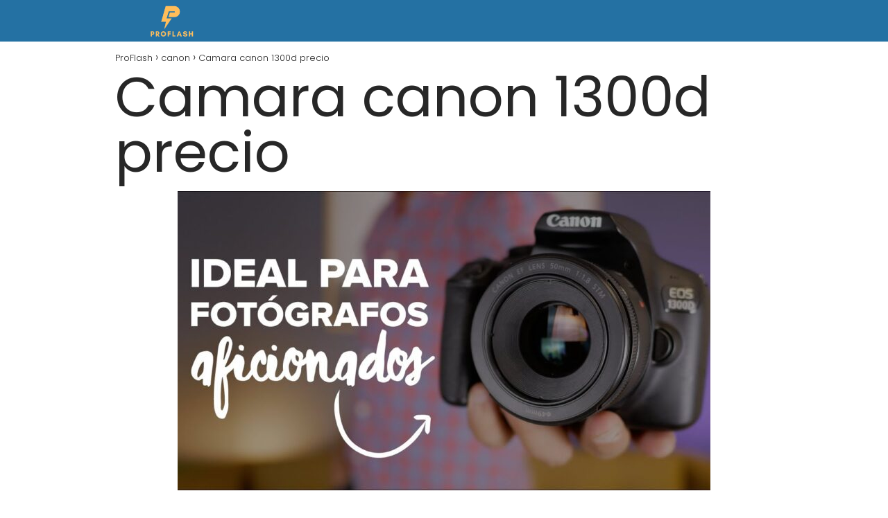

--- FILE ---
content_type: text/html; charset=UTF-8
request_url: https://proflash.es/canon/camara-canon-1300d-precio/
body_size: 16334
content:
<!DOCTYPE html><html lang="es" id="html" prefix="og: https://ogp.me/ns#" ><head><meta charset="UTF-8"><meta name="viewport" content="width=device-width, initial-scale=1.0, maximum-scale=2.0"><title>▷ Camara canon 1300d precio | Actualizado enero 2026</title><meta name="description" content="➤ Camara canon 1300d precio ☝ Canon 1300d precio segunda manoLa EOS 1300D incluye toda la diversión de la fotografía, por lo que la recomendamos a los usuarios que buscan su primera ... ➤" /><link rel="canonical" href="https://proflash.es/canon/camara-canon-1300d-precio/" /><meta property="og:locale" content="es_ES" /><meta property="og:type" content="article" /><meta property="og:title" content="▷ Camara canon 1300d precio | Actualizado enero 2026" /><meta property="og:description" content="➤ Camara canon 1300d precio ☝ Canon 1300d precio segunda manoLa EOS 1300D incluye toda la diversión de la fotografía, por lo que la recomendamos a los usuarios que buscan su primera ... ➤" /><meta property="og:url" content="https://proflash.es/canon/camara-canon-1300d-precio/" /><meta property="og:site_name" content="ProFlash" /><meta property="article:published_time" content="2023-01-21T19:19:37+00:00" /><meta property="og:image" content="https://proflash.es/wp-content/uploads/2023/01/27F9HxP2oSM.jpg" /><meta property="og:image:width" content="768" /><meta property="og:image:height" content="432" /><meta property="og:image:type" content="image/jpeg" /><meta name="author" content="Mauricio Jimenez" /><meta name="twitter:card" content="summary_large_image" /><meta name="twitter:label1" content="Escrito por" /><meta name="twitter:data1" content="Mauricio Jimenez" /><meta name="twitter:label2" content="Tiempo de lectura" /><meta name="twitter:data2" content="5 minutos" /> <script type="application/ld+json" class="yoast-schema-graph">{"@context":"https://schema.org","@graph":[{"@type":"Article","@id":"https://proflash.es/canon/camara-canon-1300d-precio/#article","isPartOf":{"@id":"https://proflash.es/canon/camara-canon-1300d-precio/"},"author":{"name":"Mauricio Jimenez","@id":"https://proflash.es/#/schema/person/9f924c5bab2d81eccc56feb57f845615"},"headline":"Camara canon 1300d precio","datePublished":"2023-01-21T19:19:37+00:00","mainEntityOfPage":{"@id":"https://proflash.es/canon/camara-canon-1300d-precio/"},"wordCount":920,"publisher":{"@id":"https://proflash.es/#organization"},"image":{"@id":"https://proflash.es/canon/camara-canon-1300d-precio/#primaryimage"},"thumbnailUrl":"https://proflash.es/wp-content/uploads/2023/01/27F9HxP2oSM.jpg","articleSection":["canon"],"inLanguage":"es"},{"@type":"WebPage","@id":"https://proflash.es/canon/camara-canon-1300d-precio/","url":"https://proflash.es/canon/camara-canon-1300d-precio/","name":"▷ Camara canon 1300d precio | Actualizado enero 2026","isPartOf":{"@id":"https://proflash.es/#website"},"primaryImageOfPage":{"@id":"https://proflash.es/canon/camara-canon-1300d-precio/#primaryimage"},"image":{"@id":"https://proflash.es/canon/camara-canon-1300d-precio/#primaryimage"},"thumbnailUrl":"https://proflash.es/wp-content/uploads/2023/01/27F9HxP2oSM.jpg","datePublished":"2023-01-21T19:19:37+00:00","description":"➤ Camara canon 1300d precio ☝ Canon 1300d precio segunda manoLa EOS 1300D incluye toda la diversión de la fotografía, por lo que la recomendamos a los usuarios que buscan su primera ... ➤","breadcrumb":{"@id":"https://proflash.es/canon/camara-canon-1300d-precio/#breadcrumb"},"inLanguage":"es","potentialAction":[{"@type":"ReadAction","target":["https://proflash.es/canon/camara-canon-1300d-precio/"]}]},{"@type":"ImageObject","inLanguage":"es","@id":"https://proflash.es/canon/camara-canon-1300d-precio/#primaryimage","url":"https://proflash.es/wp-content/uploads/2023/01/27F9HxP2oSM.jpg","contentUrl":"https://proflash.es/wp-content/uploads/2023/01/27F9HxP2oSM.jpg","width":768,"height":432},{"@type":"WebSite","@id":"https://proflash.es/#website","url":"https://proflash.es/","name":"ProFlash","description":"","publisher":{"@id":"https://proflash.es/#organization"},"potentialAction":[{"@type":"SearchAction","target":{"@type":"EntryPoint","urlTemplate":"https://proflash.es/?s={search_term_string}"},"query-input":{"@type":"PropertyValueSpecification","valueRequired":true,"valueName":"search_term_string"}}],"inLanguage":"es"},{"@type":"Organization","@id":"https://proflash.es/#organization","name":"ProFlash","url":"https://proflash.es/","logo":{"@type":"ImageObject","inLanguage":"es","@id":"https://proflash.es/#/schema/logo/image/","url":"https://proflash.es/wp-content/uploads/2022/10/cropped-imagen-removebg-preview32.png","contentUrl":"https://proflash.es/wp-content/uploads/2022/10/cropped-imagen-removebg-preview32.png","width":632,"height":188,"caption":"ProFlash"},"image":{"@id":"https://proflash.es/#/schema/logo/image/"}},{"@type":"Person","@id":"https://proflash.es/#/schema/person/9f924c5bab2d81eccc56feb57f845615","name":"Mauricio Jimenez","image":{"@type":"ImageObject","inLanguage":"es","@id":"https://proflash.es/#/schema/person/image/","url":"https://proflash.es/wp-content/uploads/2022/10/WEB-7-150x150.jpg","contentUrl":"https://proflash.es/wp-content/uploads/2022/10/WEB-7-150x150.jpg","caption":"Mauricio Jimenez"},"description":"Mi nombre es Mauricio Jimenez y estoy acá para ayudarles a saber todo lo referente y relacionado a PROFLASH.ES que es la web donde publico mis post.","sameAs":["https://proflash.es","admin"]}]}</script> <title>▷ Camara canon 1300d precio | Actualizado enero 2026</title><meta name="description" content="➤ Camara canon 1300d precio ☝ La EOS 1300D incluye toda la diversión de la fotografía, por lo que la recomendamos a los usuarios que buscan su primera cámara"/><meta name="robots" content="index, follow, max-snippet:-1, max-video-preview:-1, max-image-preview:large"/><link rel="canonical" href="https://proflash.es/canon/camara-canon-1300d-precio/" /><meta property="og:locale" content="es_ES" /><meta property="og:type" content="article" /><meta property="og:title" content="▷ Camara canon 1300d precio | Actualizado enero 2026" /><meta property="og:description" content="➤ Camara canon 1300d precio ☝ La EOS 1300D incluye toda la diversión de la fotografía, por lo que la recomendamos a los usuarios que buscan su primera cámara" /><meta property="og:url" content="https://proflash.es/canon/camara-canon-1300d-precio/" /><meta property="og:site_name" content="ProFlash" /><meta property="article:section" content="canon" /><meta property="og:image" content="https://proflash.es/wp-content/uploads/2023/01/27F9HxP2oSM.jpg" /><meta property="og:image:secure_url" content="https://proflash.es/wp-content/uploads/2023/01/27F9HxP2oSM.jpg" /><meta property="og:image:width" content="768" /><meta property="og:image:height" content="432" /><meta property="og:image:alt" content="Camara canon 1300d precio" /><meta property="og:image:type" content="image/jpeg" /><meta property="article:published_time" content="2023-01-21T19:19:37+00:00" /><meta name="twitter:card" content="summary_large_image" /><meta name="twitter:title" content="▷ Camara canon 1300d precio | Actualizado enero 2026" /><meta name="twitter:description" content="➤ Camara canon 1300d precio ☝ La EOS 1300D incluye toda la diversión de la fotografía, por lo que la recomendamos a los usuarios que buscan su primera cámara" /><meta name="twitter:image" content="https://proflash.es/wp-content/uploads/2023/01/27F9HxP2oSM.jpg" /><meta name="twitter:label1" content="Escrito por" /><meta name="twitter:data1" content="Mauricio Jimenez" /><meta name="twitter:label2" content="Tiempo de lectura" /><meta name="twitter:data2" content="4 minutos" /> <script type="application/ld+json" class="rank-math-schema">{"@context":"https://schema.org","@graph":[{"@type":["Person","Organization"],"@id":"https://proflash.es/#person","name":"admin","logo":{"@type":"ImageObject","@id":"https://proflash.es/#logo","url":"https://proflash.es/wp-content/uploads/2022/10/cropped-imagen-removebg-preview32-150x150.png","contentUrl":"https://proflash.es/wp-content/uploads/2022/10/cropped-imagen-removebg-preview32-150x150.png","caption":"admin","inLanguage":"es"},"image":{"@type":"ImageObject","@id":"https://proflash.es/#logo","url":"https://proflash.es/wp-content/uploads/2022/10/cropped-imagen-removebg-preview32-150x150.png","contentUrl":"https://proflash.es/wp-content/uploads/2022/10/cropped-imagen-removebg-preview32-150x150.png","caption":"admin","inLanguage":"es"}},{"@type":"WebSite","@id":"https://proflash.es/#website","url":"https://proflash.es","name":"admin","publisher":{"@id":"https://proflash.es/#person"},"inLanguage":"es"},{"@type":"ImageObject","@id":"https://proflash.es/wp-content/uploads/2023/01/27F9HxP2oSM.jpg","url":"https://proflash.es/wp-content/uploads/2023/01/27F9HxP2oSM.jpg","width":"768","height":"432","inLanguage":"es"},{"@type":"WebPage","@id":"https://proflash.es/canon/camara-canon-1300d-precio/#webpage","url":"https://proflash.es/canon/camara-canon-1300d-precio/","name":"\u25b7 Camara canon 1300d precio | Actualizado enero 2026","datePublished":"2023-01-21T19:19:37+00:00","dateModified":"2023-01-21T19:19:37+00:00","isPartOf":{"@id":"https://proflash.es/#website"},"primaryImageOfPage":{"@id":"https://proflash.es/wp-content/uploads/2023/01/27F9HxP2oSM.jpg"},"inLanguage":"es"},{"@type":"Person","@id":"https://proflash.es/canon/camara-canon-1300d-precio/#author","name":"Mauricio Jimenez","image":{"@type":"ImageObject","@id":"https://proflash.es/wp-content/uploads/2022/10/WEB-7-150x150.jpg","url":"https://proflash.es/wp-content/uploads/2022/10/WEB-7-150x150.jpg","caption":"Mauricio Jimenez","inLanguage":"es"},"sameAs":["https://proflash.es"]},{"@type":"BlogPosting","headline":"\u25b7 Camara canon 1300d precio | Actualizado enero 2026","datePublished":"2023-01-21T19:19:37+00:00","dateModified":"2023-01-21T19:19:37+00:00","author":{"@id":"https://proflash.es/canon/camara-canon-1300d-precio/#author","name":"Mauricio Jimenez"},"publisher":{"@id":"https://proflash.es/#person"},"description":"\u27a4 Camara canon 1300d precio \u261d La EOS 1300D incluye toda la diversi\u00f3n de la fotograf\u00eda, por lo que la recomendamos a los usuarios que buscan su primera c\u00e1mara","name":"\u25b7 Camara canon 1300d precio | Actualizado enero 2026","@id":"https://proflash.es/canon/camara-canon-1300d-precio/#richSnippet","isPartOf":{"@id":"https://proflash.es/canon/camara-canon-1300d-precio/#webpage"},"image":{"@id":"https://proflash.es/wp-content/uploads/2023/01/27F9HxP2oSM.jpg"},"inLanguage":"es","mainEntityOfPage":{"@id":"https://proflash.es/canon/camara-canon-1300d-precio/#webpage"}}]}</script>  <script type="text/javascript" id="wpp-js" src="https://proflash.es/wp-content/plugins/wordpress-popular-posts/assets/js/wpp.min.js?ver=7.3.6" data-sampling="0" data-sampling-rate="100" data-api-url="https://proflash.es/wp-json/wordpress-popular-posts" data-post-id="3706" data-token="f1d85e7252" data-lang="0" data-debug="0"></script> <link rel="alternate" title="oEmbed (JSON)" type="application/json+oembed" href="https://proflash.es/wp-json/oembed/1.0/embed?url=https%3A%2F%2Fproflash.es%2Fcanon%2Fcamara-canon-1300d-precio%2F" /><link rel="alternate" title="oEmbed (XML)" type="text/xml+oembed" href="https://proflash.es/wp-json/oembed/1.0/embed?url=https%3A%2F%2Fproflash.es%2Fcanon%2Fcamara-canon-1300d-precio%2F&#038;format=xml" /><style id='wp-img-auto-sizes-contain-inline-css' type='text/css'>img:is([sizes=auto i],[sizes^="auto," i]){contain-intrinsic-size:3000px 1500px}
/*# sourceURL=wp-img-auto-sizes-contain-inline-css */</style><link data-optimized="2" rel="stylesheet" href="https://proflash.es/wp-content/litespeed/css/976b20c706a7edfe57ba7566ad792a64.css?ver=cd55f" /><style id='classic-theme-styles-inline-css' type='text/css'>/*! This file is auto-generated */
.wp-block-button__link{color:#fff;background-color:#32373c;border-radius:9999px;box-shadow:none;text-decoration:none;padding:calc(.667em + 2px) calc(1.333em + 2px);font-size:1.125em}.wp-block-file__button{background:#32373c;color:#fff;text-decoration:none}
/*# sourceURL=/wp-includes/css/classic-themes.min.css */</style><style id='asap-style-inline-css' type='text/css'>body {font-family: 'Poppins', sans-serif !important;background: #FFFFFF;font-weight: 300 !important;}h1,h2,h3,h4,h5,h6 {font-family: 'Poppins', sans-serif !important;font-weight: 400;line-height: 1.3;}h1 {color:#181818}h2,h5,h6{color:#181818}h3{color:#181818}h4{color:#181818}.home-categories .article-loop:hover h3,.home-categories .article-loop:hover p {color:#181818 !important;}.grid-container .grid-item h2 {font-family: 'Poppins', sans-serif !important;font-weight: 700;font-size: 25px !important;line-height: 1.3;}.design-3 .grid-container .grid-item h2,.design-3 .grid-container .grid-item h2 {font-size: 25px !important;}.home-categories h2 {font-family: 'Poppins', sans-serif !important;font-weight: 700;font-size: calc(25px - 4px) !important;line-height: 1.3;}.home-categories .featured-post h3 {font-family: 'Poppins', sans-serif !important;font-weight: 700 !important;font-size: 25px !important;line-height: 1.3;}.home-categories .article-loop h3,.home-categories .regular-post h3 {font-family: 'Poppins', sans-serif !important;font-weight: 300 !important;}.home-categories .regular-post h3 {font-size: calc(18px - 1px) !important;}.home-categories .article-loop h3,.design-3 .home-categories .regular-post h3 {font-size: 18px !important;}.article-loop p,.article-loop h2,.article-loop h3,.article-loop h4,.article-loop span.entry-title, .related-posts p,.last-post-sidebar p,.woocommerce-loop-product__title {font-family: 'Poppins', sans-serif !important;font-size: 18px !important;font-weight: 300 !important;}.article-loop-featured p,.article-loop-featured h2,.article-loop-featured h3 {font-family: 'Poppins', sans-serif !important;font-size: 18px !important;font-weight: bold !important;}.article-loop .show-extract p,.article-loop .show-extract span {font-family: 'Poppins', sans-serif !important;font-weight: 300 !important;}.home-categories .content-area .show-extract p {font-size: calc(18px - 2px) !important;}a {color: #0183e4;}.the-content .post-index span,.des-category .post-index span {font-size:18px;}.the-content .post-index li,.the-content .post-index a,.des-category .post-index li,.des-category .post-index a,.comment-respond > p > span > a,.asap-pros-cons-title span,.asap-pros-cons ul li span,.woocommerce #reviews #comments ol.commentlist li .comment-text p,.woocommerce #review_form #respond p,.woocommerce .comment-reply-title,.woocommerce form .form-row label, .woocommerce-page form .form-row label {font-size: calc(18px - 2px);}.content-tags a,.tagcloud a {border:1px solid #0183e4;}.content-tags a:hover,.tagcloud a:hover {color: #0183e499;}p,.the-content ul li,.the-content ol li,.content-wc ul li.content-wc ol li {color: #181818;font-size: 18px;line-height: 1.6;}.comment-author cite,.primary-sidebar ul li a,.woocommerce ul.products li.product .price,span.asap-author,.content-cluster .show-extract span,.home-categories h2 a {color: #181818;}.comment-body p,#commentform input,#commentform textarea{font-size: calc(18px - 2px);}.social-title,.primary-sidebar ul li a {font-size: calc(18px - 3px);}.breadcrumb a,.breadcrumb span,.woocommerce .woocommerce-breadcrumb {font-size: calc(18px - 5px);}.content-footer p,.content-footer li,.content-footer .widget-bottom-area,.search-header input:not([type=submit]):not([type=radio]):not([type=checkbox]):not([type=file]) {font-size: calc(18px - 4px) !important;}.search-header input:not([type=submit]):not([type=radio]):not([type=checkbox]):not([type=file]) {border:1px solid #FFFFFF26 !important;}h1 {font-size: 38px;}.archive .content-loop h1 {font-size: calc(38px - 2px);}.asap-hero h1 {font-size: 32px;}h2 {font-size: 32px;}h3 {font-size: 28px;}h4 {font-size: 23px;}.site-header,#cookiesbox {background: #2471a3;}.site-header-wc a span.count-number {border:1px solid #FFFFFF;}.content-footer {background: #2471a3;}.comment-respond > p,.area-comentarios ol > p,.error404 .content-loop p + p,.search .content-loop .search-home + p {border-bottom:1px solid #2471a3}.home-categories h2:after {background: #2471a3}.pagination a,.nav-links a,.woocommerce #respond input#submit,.woocommerce a.button, .woocommerce button.button,.woocommerce input.button,.woocommerce #respond input#submit.alt,.woocommerce a.button.alt,.woocommerce button.button.alt,.woocommerce input.button.alt,.wpcf7-form input.wpcf7-submit {background: #2471a3;color: #FFFFFF !important;}.woocommerce div.product .woocommerce-tabs ul.tabs li.active {border-bottom: 2px solid #2471a3;}.pagination a:hover,.nav-links a:hover {background: #2471a3B3;}.article-loop a span.entry-title{color:#181818 !important;}.article-loop a:hover p,.article-loop a:hover h2,.article-loop a:hover h3,.article-loop a:hover span.entry-title,.home-categories-h2 h2 a:hover {color: #0183e4 !important;}.article-loop.custom-links a:hover span.entry-title,.asap-loop-horizontal .article-loop a:hover span.entry-title {color: #181818 !important;}#commentform input,#commentform textarea {border: 2px solid #2471a3;font-weight: 300 !important;}.content-loop,.content-loop-design {max-width: 980px;}.site-header-content,.site-header-content-top {max-width: 980px;}.content-footer {max-width: calc(980px - 32px); }.content-footer-social {background: #2471a31A;}.content-single {max-width: 980px;}.content-page {max-width: 980px;}.content-wc {max-width: 980px;}.reply a,.go-top {background: #2471a3;color: #FFFFFF;}.reply a {border: 2px solid #2471a3;}#commentform input[type=submit] {background: #2471a3;color: #FFFFFF;}.site-header a,header,header label,.site-name h1 {color: #FFFFFF;}.content-footer a,.content-footer p,.content-footer .widget-area,.content-footer .widget-content-footer-bottom {color: #FFFFFF;}header .line {background: #FFFFFF;}.site-logo img {max-width: 160px;width:100%;}.content-footer .logo-footer img {max-width: 160px;}.search-header {margin-left: 0px;}.primary-sidebar {width:300px;}p.sidebar-title {font-size:calc(18px + 1px);}.comment-respond > p,.area-comentarios ol > p,.asap-subtitle p {font-size:calc(18px + 2px);}.popular-post-sidebar ol a {color:#181818;font-size:calc(18px - 2px);}.popular-post-sidebar ol li:before,.primary-sidebar div ul li:before {border-color: #2471a3;}.search-form input[type=submit] {background:#2471a3;}.search-form {border:2px solid #2471a3;}.sidebar-title:after {background:#2471a3;}.single-nav .nav-prev a:before, .single-nav .nav-next a:before {border-color:#2471a3;}.single-nav a {color:#181818;font-size:calc(18px - 3px);}.the-content .post-index {border-top:2px solid #2471a3;}.the-content .post-index #show-table {color:#0183e4;font-size: calc(18px - 3px);font-weight: 300;}.the-content .post-index .btn-show {font-size: calc(18px - 3px) !important;}.search-header form {width:200px;}.site-header .site-header-wc svg {stroke:#FFFFFF;}.item-featured {color:#FFFFFF;background:#e88330;}.item-new {color:#FFFFFF;background:#e83030;}.asap-style1.asap-popular ol li:before {border:1px solid #181818;}.asap-style2.asap-popular ol li:before {border:2px solid #2471a3;}.category-filters a.checked .checkbox {background-color: #2471a3; border-color: #2471a3;background-image: url('data:image/svg+xml;charset=UTF-8,<svg viewBox="0 0 16 16" fill="%23FFFFFF" xmlns="http://www.w3.org/2000/svg"><path d="M5.5 11.793l-3.646-3.647.708-.707L5.5 10.379l6.646-6.647.708.707-7.354 7.354z"/></svg>');}.category-filters a:hover .checkbox {border-color: #2471a3;}.design-2 .content-area.latest-post-container,.design-3 .regular-posts {grid-template-columns: repeat(3, 1fr);}.checkbox .check-table svg {stroke:#2471a3;}.article-content {height:196px;}.content-thin .content-cluster .article-content {height:160px !important;}.last-post-sidebar .article-content {height: 140px;margin-bottom: 8px}.related-posts .article-content {height: 120px;}.asap-box-design .related-posts .article-content {min-height:120px !important;}.asap-box-design .content-thin .content-cluster .article-content {heigth:160px !important;min-height:160px !important;}@media (max-width:1050px) { .last-post-sidebar .article-content,.related-posts .article-content {height: 150px !important}}@media (max-width: 480px) {.article-content {height: 180px}}@media (min-width:480px){.asap-box-design .article-content:not(.asap-box-design .last-post-sidebar .article-content) {min-height:196px;}.asap-loop-horizontal .content-thin .asap-columns-1 .content-cluster .article-image,.asap-loop-horizontal .content-thin .asap-columns-1 .content-cluster .article-content {height:100% !important;}.asap-loop-horizontal .asap-columns-1 .article-image:not(.asap-loop-horizontal .last-post-sidebar .asap-columns-1 .article-image), .asap-loop-horizontal .asap-columns-1 .article-content:not(.asap-loop-horizontal .last-post-sidebar .asap-columns-1 .article-content) {height:100% !important;}.asap-loop-horizontal .asap-columns-2 .article-image,.asap-loop-horizontal .asap-columns-2 .article-content,.asap-loop-horizontal .content-thin .asap-columns-2 .content-cluster .article-image,.asap-loop-horizontal .content-thin .asap-columns-2 .content-cluster .article-content {min-height:140px !important;height:100% !important;}.asap-loop-horizontal .asap-columns-3 .article-image,.asap-loop-horizontal .asap-columns-3 .article-content,.asap-loop-horizontal .content-thin .asap-columns-3 .content-cluster .article-image,.asap-loop-horizontal .content-thin .asap-columns-3 .content-cluster .article-content {min-height:120px !important;height:100% !important;}.asap-loop-horizontal .asap-columns-4 .article-image,.asap-loop-horizontal .asap-columns-4 .article-content,.asap-loop-horizontal .content-thin .asap-columns-4 .content-cluster .article-image,.asap-loop-horizontal .content-thin .asap-columns-4.content-cluster .article-content {min-height:100px !important;height:100% !important;}.asap-loop-horizontal .asap-columns-5 .article-image,.asap-loop-horizontal .asap-columns-5 .article-content,.asap-loop-horizontal .content-thin .asap-columns-5 .content-cluster .article-image,.asap-loop-horizontal .content-thin .asap-columns-5 .content-cluster .article-content {min-height:90px !important;height:100% !important;}}.article-loop .article-image,.article-loop a p,.article-loop img,.article-image-featured,input,textarea,a { transition:all .2s; }.article-loop:hover .article-image,.article-loop:hover img{transform:scale(1.05) }@media(max-width: 480px) {h1, .archive .content-loop h1 {font-size: calc(38px - 8px);}.asap-hero h1 {font-size: calc(32px - 8px);}h2 {font-size: calc(32px - 4px);}h3 {font-size: calc(28px - 4px);}}@media(min-width:1050px) {.content-thin {width: calc(95% - 300px);}#menu>ul {font-size: calc(18px - 2px);} #menu ul .menu-item-has-children:after {border: solid #FFFFFF;border-width: 0 2px 2px 0;}}@media(max-width:1050px) {#menu ul li .sub-menu li a:hover { color:#0183e4 !important;}#menu ul>li ul>li>a{font-size: calc(18px - 2px);}} .asap-box-design .last-post-sidebar .article-content { min-height:140px;}.asap-box-design .last-post-sidebar .article-loop {margin-bottom:.85rem !important;} .asap-box-design .last-post-sidebar article:last-child { margin-bottom:2rem !important;}.asap-date-loop {font-size: calc(18px - 5px) !important;text-align:center;}.the-content h2:before,.the-content h2 span:before {margin-top: -70px;height: 70px; }.content-footer {padding:0;}.content-footer p {margin-bottom:0 !important;}.content-footer .widget-area,.content-footer .widget-bottom-area {margin-bottom: 0rem;padding:1rem;}.content-footer li:first-child:before {content: '';padding: 0;}.content-footer li:before {content: '|';padding: 0 7px 0 5px;color: #fff;opacity: .4;}.content-footer li {list-style-type: none;display: inline;font-size: 15px;}.content-footer .widget-title,.content-footer .widget-bottom-title {display: none;}.content-footer {background: #2471a3;}.content-footer-social {max-width: calc(980px - 32px);}.search-header input {background:#FFFFFF !important;}.search-header button.s-btn,.search-header input::placeholder {color: #484848 !important;opacity:1 !important;}.search-header button.s-btn:hover {opacity:.7 !important;}.search-header input:not([type=submit]):not([type=radio]):not([type=checkbox]):not([type=file]) {border-color: #FFFFFF !important;}@media(min-width:768px) {.design-1 .grid-container .grid-item.item-2 h2,.design-1 .grid-container .grid-item.item-4 h2 {font-size: calc(25px - 8px) !important;}}
/*# sourceURL=asap-style-inline-css */</style> <script type="text/javascript" src="https://proflash.es/wp-includes/js/jquery/jquery.min.js" id="jquery-core-js"></script>  <script src="https://www.googletagmanager.com/gtag/js?id=G-NM5JJPTQ4K" defer data-deferred="1"></script> <script src="[data-uri]" defer></script> <meta name="google-site-verification" content="4ulqUGQee6jaV9o2kRkrDoDBqdMWM-KM8-2L2R8kMso" /><style>#related_posts_thumbnails li {
                border-right: 1px solid #dddddd;
                background-color: #ffffff            }

            #related_posts_thumbnails li:hover {
                background-color: #eeeeee;
            }

            .relpost_content {
                font-size: 12px;
                color: #333333;
            }

            .relpost-block-single {
                background-color: #ffffff;
                border-right: 1px solid #dddddd;
                border-left: 1px solid #dddddd;
                margin-right: -1px;
            }

            .relpost-block-single:hover {
                background-color: #eeeeee;
            }</style><style id="wpp-loading-animation-styles">@-webkit-keyframes bgslide{from{background-position-x:0}to{background-position-x:-200%}}@keyframes bgslide{from{background-position-x:0}to{background-position-x:-200%}}.wpp-widget-block-placeholder,.wpp-shortcode-placeholder{margin:0 auto;width:60px;height:3px;background:#dd3737;background:linear-gradient(90deg,#dd3737 0%,#571313 10%,#dd3737 100%);background-size:200% auto;border-radius:3px;-webkit-animation:bgslide 1s infinite linear;animation:bgslide 1s infinite linear}</style><meta name="theme-color" content="#2471a3"><link rel="preload" as="image" href="https://proflash.es/wp-content/uploads/2023/01/27F9HxP2oSM.jpg" /><style>@font-face {
            font-family: "Poppins";
            font-style: normal;
            font-weight: 300;
            src: local(""),
            url("https://proflash.es/wp-content/themes/asaptheme/assets/fonts/poppins-300.woff2") format("woff2"),
            url("https://proflash.es/wp-content/themes/asaptheme/assets/fonts/poppins-300.woff") format("woff");
            font-display: swap;
        } @font-face {
            font-family: "Poppins";
            font-style: normal;
            font-weight: 700;
            src: local(""),
            url("https://proflash.es/wp-content/themes/asaptheme/assets/fonts/poppins-700.woff2") format("woff2"),
            url("https://proflash.es/wp-content/themes/asaptheme/assets/fonts/poppins-700.woff") format("woff");
            font-display: swap;
        } @font-face {
            font-family: "Poppins";
            font-style: normal;
            font-weight: 400;
            src: local(""),
            url("https://proflash.es/wp-content/themes/asaptheme/assets/fonts/poppins-400.woff2") format("woff2"),
            url("https://proflash.es/wp-content/themes/asaptheme/assets/fonts/poppins-400.woff") format("woff");
            font-display: swap;
        }</style> <script type="application/ld+json">{"@context":"http:\/\/schema.org","@type":"Organization","name":"ProFlash","alternateName":"ProFlash","url":"https:\/\/proflash.es","logo":"https:\/\/proflash.es\/wp-content\/uploads\/2022\/10\/cropped-imagen-removebg-preview32.png"}</script>  <script type="application/ld+json">{"@context":"https:\/\/schema.org","@type":"Article","mainEntityOfPage":{"@type":"WebPage","@id":"https:\/\/proflash.es\/canon\/camara-canon-1300d-precio\/"},"headline":"Camara canon 1300d precio","image":{"@type":"ImageObject","url":"https:\/\/proflash.es\/wp-content\/uploads\/2023\/01\/27F9HxP2oSM.jpg"},"author":{"@type":"Person","name":"Mauricio Jimenez","sameAs":"https:\/\/proflash.es\/author\/diveclub\/"},"publisher":{"@type":"Organization","name":"ProFlash","logo":{"@type":"ImageObject","url":"https:\/\/proflash.es\/wp-content\/uploads\/2022\/10\/cropped-imagen-removebg-preview32.png"}},"datePublished":"2023-01-21T19:19:37+00:00","dateModified":"2023-01-21T19:19:37+00:00"}</script> <meta name="generator" content="Elementor 3.34.4; features: additional_custom_breakpoints; settings: css_print_method-external, google_font-enabled, font_display-swap"><style>.e-con.e-parent:nth-of-type(n+4):not(.e-lazyloaded):not(.e-no-lazyload),
				.e-con.e-parent:nth-of-type(n+4):not(.e-lazyloaded):not(.e-no-lazyload) * {
					background-image: none !important;
				}
				@media screen and (max-height: 1024px) {
					.e-con.e-parent:nth-of-type(n+3):not(.e-lazyloaded):not(.e-no-lazyload),
					.e-con.e-parent:nth-of-type(n+3):not(.e-lazyloaded):not(.e-no-lazyload) * {
						background-image: none !important;
					}
				}
				@media screen and (max-height: 640px) {
					.e-con.e-parent:nth-of-type(n+2):not(.e-lazyloaded):not(.e-no-lazyload),
					.e-con.e-parent:nth-of-type(n+2):not(.e-lazyloaded):not(.e-no-lazyload) * {
						background-image: none !important;
					}
				}</style><link rel="icon" href="https://proflash.es/wp-content/uploads/2022/10/cropped-imagen-removebg-preview32-1-32x32.png" sizes="32x32" /><link rel="icon" href="https://proflash.es/wp-content/uploads/2022/10/cropped-imagen-removebg-preview32-1-192x192.png" sizes="192x192" /><link rel="apple-touch-icon" href="https://proflash.es/wp-content/uploads/2022/10/cropped-imagen-removebg-preview32-1-180x180.png" /><meta name="msapplication-TileImage" content="https://proflash.es/wp-content/uploads/2022/10/cropped-imagen-removebg-preview32-1-270x270.png" /></head><body data-rsssl=1 class="wp-singular single postid-3706 wp-theme-asaptheme jkit-color-scheme elementor-default elementor-kit-6061"><header class="site-header"><div class="site-header-content"><div class="site-logo"><a href="https://proflash.es/" class="custom-logo-link" rel="home"><img data-lazyloaded="1" data-placeholder-resp="632x188" src="[data-uri]" width="632" height="188" data-src="https://proflash.es/wp-content/uploads/2022/10/cropped-imagen-removebg-preview32.png" class="custom-logo" alt="ProFlash" decoding="async" /></a></div><div><nav id="menu" itemscope="itemscope" itemtype="http://schema.org/SiteNavigationElement" role="navigation"  ></nav></div></div></header><main class="content-single"><article class="article-full"><div role="navigation" aria-label="Breadcrumbs" class="breadcrumb-trail breadcrumbs" itemprop="breadcrumb"><ul class="breadcrumb" itemscope itemtype="http://schema.org/BreadcrumbList"><meta name="numberOfItems" content="3" /><meta name="itemListOrder" content="Ascending" /><li itemprop="itemListElement" itemscope itemtype="http://schema.org/ListItem" class="trail-item trail-begin"><a href="https://proflash.es/" rel="home" itemprop="item"><span itemprop="name">ProFlash</span></a><meta itemprop="position" content="1" /></li><li itemprop="itemListElement" itemscope itemtype="http://schema.org/ListItem" class="trail-item"><a href="https://proflash.es/canon/" itemprop="item"><span itemprop="name">canon</span></a><meta itemprop="position" content="2" /></li><li itemprop="itemListElement" itemscope itemtype="http://schema.org/ListItem" class="trail-item trail-end"><span itemprop="name">Camara canon 1300d precio</span><meta itemprop="position" content="3" /></li></ul></div><h1>Camara canon 1300d precio</h1><div class="post-thumbnail"><img data-lazyloaded="1" data-placeholder-resp="768x432" src="[data-uri]" width="768" height="432" data-src="https://proflash.es/wp-content/uploads/2023/01/27F9HxP2oSM.jpg" class="attachment-large size-large wp-post-image" alt="" decoding="async" /></div><div class="the-content"><div itemscope itemtype="https://schema.org/FAQPage"><h2>Canon 1300d precio segunda mano</h2><p>La EOS 1300D incluye toda la diversi&#xF3;n de la fotograf&#xED;a, por lo que la recomendamos a los usuarios que buscan su primera c&#xE1;mara r&#xE9;flex digital EOS. Utiliza un sensor de tama&#xF1;o APS-C de 18 megap&#xED;xeles y el procesador de imagen DIGIC 4+, que incluso los fot&#xF3;grafos profesionales reconocen como de alto rendimiento con funciones b&#xE1;sicas. Tambi&#xE9;n cuenta con abundantes funciones de disparo autom&#xE1;tico y es compatible con m&#xE1;s de 70 objetivos EF/EF-S, lo que te permite hacer fotos bonitas como un profesional, independientemente del tema y el g&#xE9;nero. La compatibilidad con Wi-Fi y NFC permite transferir archivos f&#xE1;cilmente a otros dispositivos. Tanto m&#xE1;s pr&#xE1;ctico para compartir esas maravillosas fotos en las redes sociales.</p><div id="ezoic-pub-ad-placeholder-701"  data-inserter-version="2"></div><p>Tengo esta c&#xE1;mara desde hace un a&#xF1;o. Apenas la uso. Es mediocre y poco impresionante en general. Lo peor de todo es que la aplicaci&#xF3;n Canon Connect no reconoce el formato de v&#xED;deo que utiliza la c&#xE1;mara, por lo que es imposible transferir v&#xED;deos a tel&#xE9;fonos u ordenadores port&#xE1;tiles por Bluetooth (ni siquiera se ofrece la transferencia WiFi). Tienes que usar un cable propietario, &#xA1;as&#xED; que aseg&#xFA;rate de no perderlo! La transferencia tambi&#xE9;n es lenta, incluso con cable. El soporte de Canon s&#xF3;lo pudo sugerir la compra de un lector de tarjetas SD NO fabricado por Canon para resolver el problema.  Me sorprende que Canon, una organizaci&#xF3;n con reputaci&#xF3;n internacional, trate as&#xED; a sus clientes.</p><div style="float: none;clear: both;width: 100%;position: relative;padding-bottom: 56.25%;padding-top: 25px;height: 0;"><iframe data-lazyloaded="1" src="about:blank" loading="lazy" style="position: absolute; top: 0; left: 0; width: 100%;height: 100%;" data-src="https://www.youtube.com/embed/27F9HxP2oSM" frameborder="0" allowfullscreen="allowfullscreen"></iframe></div><p></p><h3>Canon 1300d precio de la lente</h3><p>Con los objetivos adecuados, la Canon 1300D es adecuada para fotografiar paisajes, retratos, im&#xE1;genes macro y fotograf&#xED;a callejera. Se ahorra dinero en la compra de mejores (es decir, EF Mount) lentes que m&#xE1;s tarde se puede utilizar en los modelos de fotograma completo o prosumer.</p><div id="ezoic-pub-ad-placeholder-709"  data-inserter-version="2"></div><div style="clear:both; margin-top:0em; margin-bottom:1em;"><a href="https://proflash.es/canon/maleta-camara-canon/" target="_self" rel="dofollow" class="u30bd309a931a08937e4fa1cf34f3c256"><style>.u30bd309a931a08937e4fa1cf34f3c256 { padding:0px; margin: 0; padding-top:1em!important; padding-bottom:1em!important; width:100%; display: block; font-weight:bold; background-color:inherit; border:0!important; border-left:4px solid inherit!important; box-shadow: 0 1px 2px rgba(0, 0, 0, 0.17); -moz-box-shadow: 0 1px 2px rgba(0, 0, 0, 0.17); -o-box-shadow: 0 1px 2px rgba(0, 0, 0, 0.17); -webkit-box-shadow: 0 1px 2px rgba(0, 0, 0, 0.17); text-decoration:none; } .u30bd309a931a08937e4fa1cf34f3c256:active, .u30bd309a931a08937e4fa1cf34f3c256:hover { opacity: 1; transition: opacity 250ms; webkit-transition: opacity 250ms; text-decoration:none; } .u30bd309a931a08937e4fa1cf34f3c256 { transition: background-color 250ms; webkit-transition: background-color 250ms; opacity: 1; transition: opacity 250ms; webkit-transition: opacity 250ms; } .u30bd309a931a08937e4fa1cf34f3c256 .ctaText { font-weight:bold; color:inherit; text-decoration:none; font-size: 16px; } .u30bd309a931a08937e4fa1cf34f3c256 .postTitle { color:inherit; text-decoration: underline!important; font-size: 16px; } .u30bd309a931a08937e4fa1cf34f3c256:hover .postTitle { text-decoration: underline!important; }</style><div style="padding-left:1em; padding-right:1em;"><span class="ctaText"></span>&nbsp; <span class="postTitle">Maleta camara canon</span></div></a></div><p>La 1300D tambi&#xE9;n es adecuada para grabar v&#xED;deo. Aunque la calidad de v&#xED;deo es media con una resoluci&#xF3;n m&#xE1;xima de 1080p (y 30 fps), tiene algunas ventajas. En condiciones de poca luz, puedes conseguir grandes resultados ya que puedes ajustar manualmente la exposici&#xF3;n.</p><p>Tienes la opci&#xF3;n de comprar el cuerpo de la Canon EOS 1300D o en un kit con un objetivo kit 18-55 mm. La c&#xE1;mara tiene una montura EF-S, lo que la hace compatible con los objetivos Canon EF-S.&nbsp;&nbsp;Las c&#xE1;maras con montura EF-S son retrocompatibles con los objetivos EF. As&#xED; que los objetivos dise&#xF1;ados para c&#xE1;maras EF (full frame) funcionar&#xE1;n en la Canon 1300D. Pero los objetivos EF-S (dise&#xF1;ados para c&#xE1;maras con sensor de recorte como la 1300D) no funcionar&#xE1;n en las de fotograma completo.</p><p>La buena noticia es que los objetivos EF-S son m&#xE1;s peque&#xF1;os y ligeros que los objetivos Canon EF. Tambi&#xE9;n suelen ser m&#xE1;s asequibles. Sin embargo, es aconsejable considerar la compra de un objetivo EF si planeas una actualizaci&#xF3;n para una c&#xE1;mara con un sensor m&#xE1;s grande en el futuro.</p><div id="ezoic-pub-ad-placeholder-710"  data-inserter-version="2"></div><h3>Canon 1300d review</h3><p>Capta los momentos con tu EOS 1300D de 18,0 megap&#xED;xeles y empieza a compartir tus fotograf&#xED;as con calidad DSLR y tus v&#xED;deos Full HD cinematogr&#xE1;ficos. Desde una espectacular puesta de sol hasta una boda de verano, destaca entre la multitud con una c&#xE1;mara que te permite compartir la historia de tu vida al instante a trav&#xE9;s de Wi-Fi y NFC*.</p><div style="clear:both; margin-top:0em; margin-bottom:1em;"><a href="https://proflash.es/canon/camara-de-video-canon/" target="_self" rel="dofollow" class="u7cc05627e3fbadec63cba156e91de2d3"><style>.u7cc05627e3fbadec63cba156e91de2d3 { padding:0px; margin: 0; padding-top:1em!important; padding-bottom:1em!important; width:100%; display: block; font-weight:bold; background-color:inherit; border:0!important; border-left:4px solid inherit!important; box-shadow: 0 1px 2px rgba(0, 0, 0, 0.17); -moz-box-shadow: 0 1px 2px rgba(0, 0, 0, 0.17); -o-box-shadow: 0 1px 2px rgba(0, 0, 0, 0.17); -webkit-box-shadow: 0 1px 2px rgba(0, 0, 0, 0.17); text-decoration:none; } .u7cc05627e3fbadec63cba156e91de2d3:active, .u7cc05627e3fbadec63cba156e91de2d3:hover { opacity: 1; transition: opacity 250ms; webkit-transition: opacity 250ms; text-decoration:none; } .u7cc05627e3fbadec63cba156e91de2d3 { transition: background-color 250ms; webkit-transition: background-color 250ms; opacity: 1; transition: opacity 250ms; webkit-transition: opacity 250ms; } .u7cc05627e3fbadec63cba156e91de2d3 .ctaText { font-weight:bold; color:inherit; text-decoration:none; font-size: 16px; } .u7cc05627e3fbadec63cba156e91de2d3 .postTitle { color:inherit; text-decoration: underline!important; font-size: 16px; } .u7cc05627e3fbadec63cba156e91de2d3:hover .postTitle { text-decoration: underline!important; }</style><div style="padding-left:1em; padding-right:1em;"><span class="ctaText"></span>&nbsp; <span class="postTitle">Camara de video canon</span></div></a></div><p>Prioridad al tono de resaltado Optimizador autom&#xE1;tico de iluminaci&#xF3;n (4 ajustes) Reducci&#xF3;n de ruido de larga exposici&#xF3;n Reducci&#xF3;n de ruido a alta velocidad ISO (4 ajustes) Correcci&#xF3;n autom&#xE1;tica de la iluminaci&#xF3;n perif&#xE9;rica del objetivo B&#xE1;sico+ (Disparo por selecci&#xF3;n de ambiente, Disparo por iluminaci&#xF3;n o tipo de escena) Filtros creativos (Granulado B/N, Enfoque suave, C&#xE1;mara de juguete, Efecto miniatura, Ojo de pez) - s&#xF3;lo durante la reproducci&#xF3;n de im&#xE1;genes</p><p>La oferta de cr&#xE9;dito de PayPal no est&#xE1; disponible para productos con servicios de suscripci&#xF3;n. Si su cesta contiene productos con servicios de suscripci&#xF3;n, la oferta de cr&#xE9;dito de PayPal no estar&#xE1; disponible para ninguno de los productos de la cesta. En este caso, le recomendamos que realice pedidos por separado para los productos en los que desee utilizar Cr&#xE9;dito PayPal y los productos con servicios de suscripci&#xF3;n.</p><div id="ezoic-pub-ad-placeholder-711"  data-inserter-version="2"></div><h3>Especificaciones Canon 1300d</h3><p>La c&#xE1;mara r&#xE9;flex digital Canon EOS 1300D, tambi&#xE9;n conocida como Rebel T6, es una impresionante c&#xE1;mara b&#xE1;sica con un objetivo 18-55mm IS II. Su procesador DIGIC 4+ y su sensor APS-C CAMOS de 18 megap&#xED;xeles le confieren una nueva altura para las fotograf&#xED;as de alta calidad. Viene con una pantalla LCD de 3 pulgadas y 920k puntos.</p><div style="clear:both; margin-top:0em; margin-bottom:1em;"><a href="https://proflash.es/canon/camara-canon-vixia-mini-x-precio-mexico/" target="_self" rel="dofollow" class="u4eb7d950fb5a8021e928b7cad4d5eda1"><style>.u4eb7d950fb5a8021e928b7cad4d5eda1 { padding:0px; margin: 0; padding-top:1em!important; padding-bottom:1em!important; width:100%; display: block; font-weight:bold; background-color:inherit; border:0!important; border-left:4px solid inherit!important; box-shadow: 0 1px 2px rgba(0, 0, 0, 0.17); -moz-box-shadow: 0 1px 2px rgba(0, 0, 0, 0.17); -o-box-shadow: 0 1px 2px rgba(0, 0, 0, 0.17); -webkit-box-shadow: 0 1px 2px rgba(0, 0, 0, 0.17); text-decoration:none; } .u4eb7d950fb5a8021e928b7cad4d5eda1:active, .u4eb7d950fb5a8021e928b7cad4d5eda1:hover { opacity: 1; transition: opacity 250ms; webkit-transition: opacity 250ms; text-decoration:none; } .u4eb7d950fb5a8021e928b7cad4d5eda1 { transition: background-color 250ms; webkit-transition: background-color 250ms; opacity: 1; transition: opacity 250ms; webkit-transition: opacity 250ms; } .u4eb7d950fb5a8021e928b7cad4d5eda1 .ctaText { font-weight:bold; color:inherit; text-decoration:none; font-size: 16px; } .u4eb7d950fb5a8021e928b7cad4d5eda1 .postTitle { color:inherit; text-decoration: underline!important; font-size: 16px; } .u4eb7d950fb5a8021e928b7cad4d5eda1:hover .postTitle { text-decoration: underline!important; }</style><div style="padding-left:1em; padding-right:1em;"><span class="ctaText"></span>&nbsp; <span class="postTitle">Camara canon vixia mini x precio mexico</span></div></a></div><p>Esta c&#xE1;mara puede cubrir una distancia focal de 28,8-88 mm con un objetivo EF-S 18-55 mm f/3,5-5,6. Adem&#xE1;s, es compatible con el objetivo EF. La c&#xE1;mara puede grabar v&#xED;deo 1080p con sus modos de funci&#xF3;n, tales como- 3fps modo de disparo, Creative auto, retrato, modo AF de 9 puntos. Tiene ISO 100-6400 gama.</p><p>El &#xFA;ltimo precio de Canon EOS 1300D C&#xE1;mara DSLR en BD es 27,500&#x9F3;. Usted puede comprar esta C&#xE1;mara Canon EOS 1300D DSLR en Bangladesh a la mejor calidad y precio de nuestro sitio web o visite cualquiera de nuestras salas de exposici&#xF3;n. Tambi&#xE9;n puede consultar nuestra Pol&#xED;tica de reembolsos y devoluciones.</p><div id="ezoic-pub-ad-placeholder-712"  data-inserter-version="2"></div></div><div class="relpost-thumb-wrapper"><div class="relpost-thumb-container"><style>.relpost-block-single-image, .relpost-post-image { margin-bottom: 10px; }</style><h4>Relacionados</h4><div style="clear: both"></div><div style="clear: both"></div><div class="relpost-block-container relpost-block-column-layout" style="--relposth-columns: 3;--relposth-columns_t: 2; --relposth-columns_m: 2"><a href="https://proflash.es/canon/lentes-de-camara-canon/"class="relpost-block-single" ><div class="relpost-custom-block-single"><div class="relpost-block-single-image rpt-lazyload" aria-hidden="true" role="img" data-bg="https://proflash.es/wp-content/uploads/2022/10/vp4Utg5-A4-150x150.jpg" style="background: transparent no-repeat scroll 0% 0%; width: 150px; height: 150px; aspect-ratio: 1/1;"></div><div class="relpost-block-single-text"  style="height: 75px;font-family: Arial;  font-size: 12px;  color: #333333;"><h2 class="relpost_card_title">Lentes de camara canon</h2></div></div></a><a href="https://proflash.es/canon/estuche-para-camara-canon-powershot-sx530-hs/"class="relpost-block-single" ><div class="relpost-custom-block-single"><div class="relpost-block-single-image rpt-lazyload" aria-hidden="true" role="img" data-bg="https://proflash.es/wp-content/uploads/2023/01/1kh8kRSnEts-150x150.jpg" style="background: transparent no-repeat scroll 0% 0%; width: 150px; height: 150px; aspect-ratio: 1/1;"></div><div class="relpost-block-single-text"  style="height: 75px;font-family: Arial;  font-size: 12px;  color: #333333;"><h2 class="relpost_card_title">Estuche para camara canon powershot sx530 hs</h2></div></div></a><a href="https://proflash.es/canon/camara-canon-360/"class="relpost-block-single" ><div class="relpost-custom-block-single"><div class="relpost-block-single-image rpt-lazyload" aria-hidden="true" role="img" data-bg="https://proflash.es/wp-content/uploads/2023/02/iMtDdf9adU0-150x150.jpg" style="background: transparent no-repeat scroll 0% 0%; width: 150px; height: 150px; aspect-ratio: 1/1;"></div><div class="relpost-block-single-text"  style="height: 75px;font-family: Arial;  font-size: 12px;  color: #333333;"><h2 class="relpost_card_title">Camara canon 360</h2></div></div></a><a href="https://proflash.es/canon/cuerpo-camara-canon/"class="relpost-block-single" ><div class="relpost-custom-block-single"><div class="relpost-block-single-image rpt-lazyload" aria-hidden="true" role="img" data-bg="https://proflash.es/wp-content/plugins/related-posts-thumbnails/img/default.png" style="background: transparent no-repeat scroll 0% 0%; width: 150px; height: 150px; aspect-ratio: 1/1;"></div><div class="relpost-block-single-text"  style="height: 75px;font-family: Arial;  font-size: 12px;  color: #333333;"><h2 class="relpost_card_title">Cuerpo camara canon</h2></div></div></a><a href="https://proflash.es/canon/camara-canon-rebel-t7/"class="relpost-block-single" ><div class="relpost-custom-block-single"><div class="relpost-block-single-image rpt-lazyload" aria-hidden="true" role="img" data-bg="https://proflash.es/wp-content/uploads/2023/01/m1YpySjlhvM-150x150.jpg" style="background: transparent no-repeat scroll 0% 0%; width: 150px; height: 150px; aspect-ratio: 1/1;"></div><div class="relpost-block-single-text"  style="height: 75px;font-family: Arial;  font-size: 12px;  color: #333333;"><h2 class="relpost_card_title">Camara canon rebel t7</h2></div></div></a><a href="https://proflash.es/canon/flash-para-camara-canon/"class="relpost-block-single" ><div class="relpost-custom-block-single"><div class="relpost-block-single-image rpt-lazyload" aria-hidden="true" role="img" data-bg="https://proflash.es/wp-content/uploads/2022/11/1Ww-yL9jFmk-150x150.jpg" style="background: transparent no-repeat scroll 0% 0%; width: 150px; height: 150px; aspect-ratio: 1/1;"></div><div class="relpost-block-single-text"  style="height: 75px;font-family: Arial;  font-size: 12px;  color: #333333;"><h2 class="relpost_card_title">Flash para camara canon</h2></div></div></a><a href="https://proflash.es/canon/control-remoto-para-camara-canon/"class="relpost-block-single" ><div class="relpost-custom-block-single"><div class="relpost-block-single-image rpt-lazyload" aria-hidden="true" role="img" data-bg="https://proflash.es/wp-content/uploads/2023/02/hROqwD_jd3s-150x150.jpg" style="background: transparent no-repeat scroll 0% 0%; width: 150px; height: 150px; aspect-ratio: 1/1;"></div><div class="relpost-block-single-text"  style="height: 75px;font-family: Arial;  font-size: 12px;  color: #333333;"><h2 class="relpost_card_title">Control remoto para camara canon</h2></div></div></a><a href="https://proflash.es/canon/camara-canon-80d-caracteristicas/"class="relpost-block-single" ><div class="relpost-custom-block-single"><div class="relpost-block-single-image rpt-lazyload" aria-hidden="true" role="img" data-bg="https://proflash.es/wp-content/uploads/2023/02/JkYpOx8krfQ-150x150.jpg" style="background: transparent no-repeat scroll 0% 0%; width: 150px; height: 150px; aspect-ratio: 1/1;"></div><div class="relpost-block-single-text"  style="height: 75px;font-family: Arial;  font-size: 12px;  color: #333333;"><h2 class="relpost_card_title">Camara canon 80d caracteristicas</h2></div></div></a><a href="https://proflash.es/canon/cable-usb-camara-canon/"class="relpost-block-single" ><div class="relpost-custom-block-single"><div class="relpost-block-single-image rpt-lazyload" aria-hidden="true" role="img" data-bg="https://proflash.es/wp-content/uploads/2022/11/Dcx2ddJ5D0w-150x150.jpg" style="background: transparent no-repeat scroll 0% 0%; width: 150px; height: 150px; aspect-ratio: 1/1;"></div><div class="relpost-block-single-text"  style="height: 75px;font-family: Arial;  font-size: 12px;  color: #333333;"><h2 class="relpost_card_title">Cable usb camara canon</h2></div></div></a><a href="https://proflash.es/canon/camara-canon-s3/"class="relpost-block-single" ><div class="relpost-custom-block-single"><div class="relpost-block-single-image rpt-lazyload" aria-hidden="true" role="img" data-bg="https://proflash.es/wp-content/uploads/2023/01/eEuJOOMsTPk-150x150.jpg" style="background: transparent no-repeat scroll 0% 0%; width: 150px; height: 150px; aspect-ratio: 1/1;"></div><div class="relpost-block-single-text"  style="height: 75px;font-family: Arial;  font-size: 12px;  color: #333333;"><h2 class="relpost_card_title">Camara canon s3</h2></div></div></a><a href="https://proflash.es/canon/estabilizador-camara-canon/"class="relpost-block-single" ><div class="relpost-custom-block-single"><div class="relpost-block-single-image rpt-lazyload" aria-hidden="true" role="img" data-bg="https://proflash.es/wp-content/uploads/2022/11/6OIOss0PIgg-150x150.jpg" style="background: transparent no-repeat scroll 0% 0%; width: 150px; height: 150px; aspect-ratio: 1/1;"></div><div class="relpost-block-single-text"  style="height: 75px;font-family: Arial;  font-size: 12px;  color: #333333;"><h2 class="relpost_card_title">Estabilizador camara canon</h2></div></div></a><a href="https://proflash.es/canon/mejor-camara-nikon-o-canon/"class="relpost-block-single" ><div class="relpost-custom-block-single"><div class="relpost-block-single-image rpt-lazyload" aria-hidden="true" role="img" data-bg="https://proflash.es/wp-content/uploads/2022/10/TOz6o8TuRNs-150x150.jpg" style="background: transparent no-repeat scroll 0% 0%; width: 150px; height: 150px; aspect-ratio: 1/1;"></div><div class="relpost-block-single-text"  style="height: 75px;font-family: Arial;  font-size: 12px;  color: #333333;"><h2 class="relpost_card_title">Mejor camara nikon o canon</h2></div></div></a><a href="https://proflash.es/canon/camara-canon-precio-mercado-libre/"class="relpost-block-single" ><div class="relpost-custom-block-single"><div class="relpost-block-single-image rpt-lazyload" aria-hidden="true" role="img" data-bg="https://proflash.es/wp-content/uploads/2022/12/08wn0AyAh5c-150x150.jpg" style="background: transparent no-repeat scroll 0% 0%; width: 150px; height: 150px; aspect-ratio: 1/1;"></div><div class="relpost-block-single-text"  style="height: 75px;font-family: Arial;  font-size: 12px;  color: #333333;"><h2 class="relpost_card_title">Camara canon precio mercado libre</h2></div></div></a><a href="https://proflash.es/canon/camara-canon-eos-rebel-t5/"class="relpost-block-single" ><div class="relpost-custom-block-single"><div class="relpost-block-single-image rpt-lazyload" aria-hidden="true" role="img" data-bg="https://proflash.es/wp-content/plugins/related-posts-thumbnails/img/default.png" style="background: transparent no-repeat scroll 0% 0%; width: 150px; height: 150px; aspect-ratio: 1/1;"></div><div class="relpost-block-single-text"  style="height: 75px;font-family: Arial;  font-size: 12px;  color: #333333;"><h2 class="relpost_card_title">Camara canon eos rebel t5</h2></div></div></a><a href="https://proflash.es/canon/precio-de-camara-canon-2/"class="relpost-block-single" ><div class="relpost-custom-block-single"><div class="relpost-block-single-image rpt-lazyload" aria-hidden="true" role="img" data-bg="https://proflash.es/wp-content/uploads/2023/01/IoMKbFRLeJY-150x150.jpg" style="background: transparent no-repeat scroll 0% 0%; width: 150px; height: 150px; aspect-ratio: 1/1;"></div><div class="relpost-block-single-text"  style="height: 75px;font-family: Arial;  font-size: 12px;  color: #333333;"><h2 class="relpost_card_title">Precio de camara canon</h2></div></div></a><a href="https://proflash.es/canon/camara-canon-t6i/"class="relpost-block-single" ><div class="relpost-custom-block-single"><div class="relpost-block-single-image rpt-lazyload" aria-hidden="true" role="img" data-bg="https://proflash.es/wp-content/uploads/2023/01/8vBCLPTbvV0-150x150.jpg" style="background: transparent no-repeat scroll 0% 0%; width: 150px; height: 150px; aspect-ratio: 1/1;"></div><div class="relpost-block-single-text"  style="height: 75px;font-family: Arial;  font-size: 12px;  color: #333333;"><h2 class="relpost_card_title">Camara canon t6i</h2></div></div></a><a href="https://proflash.es/canon/camara-canon-eos-5d-mark-ii/"class="relpost-block-single" ><div class="relpost-custom-block-single"><div class="relpost-block-single-image rpt-lazyload" aria-hidden="true" role="img" data-bg="https://proflash.es/wp-content/uploads/2023/02/l8cwfAXYS9M-150x150.jpg" style="background: transparent no-repeat scroll 0% 0%; width: 150px; height: 150px; aspect-ratio: 1/1;"></div><div class="relpost-block-single-text"  style="height: 75px;font-family: Arial;  font-size: 12px;  color: #333333;"><h2 class="relpost_card_title">Camara canon eos 5d mark ii</h2></div></div></a><a href="https://proflash.es/canon/camara-canon-ds126621/"class="relpost-block-single" ><div class="relpost-custom-block-single"><div class="relpost-block-single-image rpt-lazyload" aria-hidden="true" role="img" data-bg="https://proflash.es/wp-content/uploads/2023/02/bMZxd53GAgs-150x150.jpg" style="background: transparent no-repeat scroll 0% 0%; width: 150px; height: 150px; aspect-ratio: 1/1;"></div><div class="relpost-block-single-text"  style="height: 75px;font-family: Arial;  font-size: 12px;  color: #333333;"><h2 class="relpost_card_title">Camara canon ds126621</h2></div></div></a><a href="https://proflash.es/canon/mejor-camara-canon-profesional-2/"class="relpost-block-single" ><div class="relpost-custom-block-single"><div class="relpost-block-single-image rpt-lazyload" aria-hidden="true" role="img" data-bg="https://proflash.es/wp-content/uploads/2022/12/pAdKPNUy29U-150x150.jpg" style="background: transparent no-repeat scroll 0% 0%; width: 150px; height: 150px; aspect-ratio: 1/1;"></div><div class="relpost-block-single-text"  style="height: 75px;font-family: Arial;  font-size: 12px;  color: #333333;"><h2 class="relpost_card_title">Mejor camara canon profesional</h2></div></div></a><a href="https://proflash.es/canon/camara-canon-gx1-2/"class="relpost-block-single" ><div class="relpost-custom-block-single"><div class="relpost-block-single-image rpt-lazyload" aria-hidden="true" role="img" data-bg="https://proflash.es/wp-content/uploads/2023/02/d4BQZkq9WcI-150x150.jpg" style="background: transparent no-repeat scroll 0% 0%; width: 150px; height: 150px; aspect-ratio: 1/1;"></div><div class="relpost-block-single-text"  style="height: 75px;font-family: Arial;  font-size: 12px;  color: #333333;"><h2 class="relpost_card_title">Camara canon gx1</h2></div></div></a></div><div style="clear: both"></div></div></div></div></article></main><div class="footer-breadcrumb"><div class="breadcrumb-trail breadcrumbs"><ul class="breadcrumb"><li ><a href="https://proflash.es/" rel="home" itemprop="item"><span itemprop="name">ProFlash</span></a></li><li ><a href="https://proflash.es/canon/" itemprop="item"><span itemprop="name">canon</span></a></li><li ><span itemprop="name">Camara canon 1300d precio</span></li></ul></div></div>
<span class="go-top"><span>Subir</span><i class="arrow arrow-up"></i></span><div class='code-block code-block-1' style='margin: 8px auto; text-align: center; display: block; clear: both;'> <script async src="https://pagead2.googlesyndication.com/pagead/js/adsbygoogle.js?client=ca-pub-4316646464600517"
     crossorigin="anonymous"></script> 
<ins class="adsbygoogle"
style="display:block"
data-ad-client="ca-pub-4316646464600517"
data-ad-slot="4149597686"
data-ad-format="auto"
data-full-width-responsive="true"></ins> <script>(adsbygoogle = window.adsbygoogle || []).push({});</script></div> <script type="speculationrules">{"prefetch":[{"source":"document","where":{"and":[{"href_matches":"/*"},{"not":{"href_matches":["/wp-*.php","/wp-admin/*","/wp-content/uploads/*","/wp-content/*","/wp-content/plugins/*","/wp-content/themes/asaptheme/*","/*\\?(.+)"]}},{"not":{"selector_matches":"a[rel~=\"nofollow\"]"}},{"not":{"selector_matches":".no-prefetch, .no-prefetch a"}}]},"eagerness":"conservative"}]}</script> <div id="cookies-eu-wrapper"><div
id="cookies-eu-banner"
data-wait-remove="250"
><div id="cookies-eu-label">
Esta web utiliza cookies propias y de terceros para su correcto funcionamiento y para fines analíticos y para mostrarte publicidad relacionada con sus preferencias en base a un perfil elaborado a partir de tus hábitos de navegación. Contiene enlaces a sitios web de terceros con políticas de privacidad ajenas que podrás aceptar o no cuando accedas a ellos. Al hacer clic en el botón Aceptar, acepta el uso de estas tecnologías y el procesamiento de tus datos para estos propósitos.
<a class="argpd-cookies-politica" rel="nofollow" id="cookies-eu-more" href="https://proflash.es/personalizar-cookies/">Más información</a></div><div id="cookies-eu-buttons">
<button id="cookies-eu-reject" class="cookies-eu-reject">Rechazar</button>
<button id="cookies-eu-accept" class="cookies-eu-accept">Aceptar</button></div></div></div><div id="cookies-eu-banner-closed">
<span>Privacidad</span></div> <script data-no-optimize="1">window.lazyLoadOptions=Object.assign({},{threshold:300},window.lazyLoadOptions||{});!function(t,e){"object"==typeof exports&&"undefined"!=typeof module?module.exports=e():"function"==typeof define&&define.amd?define(e):(t="undefined"!=typeof globalThis?globalThis:t||self).LazyLoad=e()}(this,function(){"use strict";function e(){return(e=Object.assign||function(t){for(var e=1;e<arguments.length;e++){var n,a=arguments[e];for(n in a)Object.prototype.hasOwnProperty.call(a,n)&&(t[n]=a[n])}return t}).apply(this,arguments)}function o(t){return e({},at,t)}function l(t,e){return t.getAttribute(gt+e)}function c(t){return l(t,vt)}function s(t,e){return function(t,e,n){e=gt+e;null!==n?t.setAttribute(e,n):t.removeAttribute(e)}(t,vt,e)}function i(t){return s(t,null),0}function r(t){return null===c(t)}function u(t){return c(t)===_t}function d(t,e,n,a){t&&(void 0===a?void 0===n?t(e):t(e,n):t(e,n,a))}function f(t,e){et?t.classList.add(e):t.className+=(t.className?" ":"")+e}function _(t,e){et?t.classList.remove(e):t.className=t.className.replace(new RegExp("(^|\\s+)"+e+"(\\s+|$)")," ").replace(/^\s+/,"").replace(/\s+$/,"")}function g(t){return t.llTempImage}function v(t,e){!e||(e=e._observer)&&e.unobserve(t)}function b(t,e){t&&(t.loadingCount+=e)}function p(t,e){t&&(t.toLoadCount=e)}function n(t){for(var e,n=[],a=0;e=t.children[a];a+=1)"SOURCE"===e.tagName&&n.push(e);return n}function h(t,e){(t=t.parentNode)&&"PICTURE"===t.tagName&&n(t).forEach(e)}function a(t,e){n(t).forEach(e)}function m(t){return!!t[lt]}function E(t){return t[lt]}function I(t){return delete t[lt]}function y(e,t){var n;m(e)||(n={},t.forEach(function(t){n[t]=e.getAttribute(t)}),e[lt]=n)}function L(a,t){var o;m(a)&&(o=E(a),t.forEach(function(t){var e,n;e=a,(t=o[n=t])?e.setAttribute(n,t):e.removeAttribute(n)}))}function k(t,e,n){f(t,e.class_loading),s(t,st),n&&(b(n,1),d(e.callback_loading,t,n))}function A(t,e,n){n&&t.setAttribute(e,n)}function O(t,e){A(t,rt,l(t,e.data_sizes)),A(t,it,l(t,e.data_srcset)),A(t,ot,l(t,e.data_src))}function w(t,e,n){var a=l(t,e.data_bg_multi),o=l(t,e.data_bg_multi_hidpi);(a=nt&&o?o:a)&&(t.style.backgroundImage=a,n=n,f(t=t,(e=e).class_applied),s(t,dt),n&&(e.unobserve_completed&&v(t,e),d(e.callback_applied,t,n)))}function x(t,e){!e||0<e.loadingCount||0<e.toLoadCount||d(t.callback_finish,e)}function M(t,e,n){t.addEventListener(e,n),t.llEvLisnrs[e]=n}function N(t){return!!t.llEvLisnrs}function z(t){if(N(t)){var e,n,a=t.llEvLisnrs;for(e in a){var o=a[e];n=e,o=o,t.removeEventListener(n,o)}delete t.llEvLisnrs}}function C(t,e,n){var a;delete t.llTempImage,b(n,-1),(a=n)&&--a.toLoadCount,_(t,e.class_loading),e.unobserve_completed&&v(t,n)}function R(i,r,c){var l=g(i)||i;N(l)||function(t,e,n){N(t)||(t.llEvLisnrs={});var a="VIDEO"===t.tagName?"loadeddata":"load";M(t,a,e),M(t,"error",n)}(l,function(t){var e,n,a,o;n=r,a=c,o=u(e=i),C(e,n,a),f(e,n.class_loaded),s(e,ut),d(n.callback_loaded,e,a),o||x(n,a),z(l)},function(t){var e,n,a,o;n=r,a=c,o=u(e=i),C(e,n,a),f(e,n.class_error),s(e,ft),d(n.callback_error,e,a),o||x(n,a),z(l)})}function T(t,e,n){var a,o,i,r,c;t.llTempImage=document.createElement("IMG"),R(t,e,n),m(c=t)||(c[lt]={backgroundImage:c.style.backgroundImage}),i=n,r=l(a=t,(o=e).data_bg),c=l(a,o.data_bg_hidpi),(r=nt&&c?c:r)&&(a.style.backgroundImage='url("'.concat(r,'")'),g(a).setAttribute(ot,r),k(a,o,i)),w(t,e,n)}function G(t,e,n){var a;R(t,e,n),a=e,e=n,(t=Et[(n=t).tagName])&&(t(n,a),k(n,a,e))}function D(t,e,n){var a;a=t,(-1<It.indexOf(a.tagName)?G:T)(t,e,n)}function S(t,e,n){var a;t.setAttribute("loading","lazy"),R(t,e,n),a=e,(e=Et[(n=t).tagName])&&e(n,a),s(t,_t)}function V(t){t.removeAttribute(ot),t.removeAttribute(it),t.removeAttribute(rt)}function j(t){h(t,function(t){L(t,mt)}),L(t,mt)}function F(t){var e;(e=yt[t.tagName])?e(t):m(e=t)&&(t=E(e),e.style.backgroundImage=t.backgroundImage)}function P(t,e){var n;F(t),n=e,r(e=t)||u(e)||(_(e,n.class_entered),_(e,n.class_exited),_(e,n.class_applied),_(e,n.class_loading),_(e,n.class_loaded),_(e,n.class_error)),i(t),I(t)}function U(t,e,n,a){var o;n.cancel_on_exit&&(c(t)!==st||"IMG"===t.tagName&&(z(t),h(o=t,function(t){V(t)}),V(o),j(t),_(t,n.class_loading),b(a,-1),i(t),d(n.callback_cancel,t,e,a)))}function $(t,e,n,a){var o,i,r=(i=t,0<=bt.indexOf(c(i)));s(t,"entered"),f(t,n.class_entered),_(t,n.class_exited),o=t,i=a,n.unobserve_entered&&v(o,i),d(n.callback_enter,t,e,a),r||D(t,n,a)}function q(t){return t.use_native&&"loading"in HTMLImageElement.prototype}function H(t,o,i){t.forEach(function(t){return(a=t).isIntersecting||0<a.intersectionRatio?$(t.target,t,o,i):(e=t.target,n=t,a=o,t=i,void(r(e)||(f(e,a.class_exited),U(e,n,a,t),d(a.callback_exit,e,n,t))));var e,n,a})}function B(e,n){var t;tt&&!q(e)&&(n._observer=new IntersectionObserver(function(t){H(t,e,n)},{root:(t=e).container===document?null:t.container,rootMargin:t.thresholds||t.threshold+"px"}))}function J(t){return Array.prototype.slice.call(t)}function K(t){return t.container.querySelectorAll(t.elements_selector)}function Q(t){return c(t)===ft}function W(t,e){return e=t||K(e),J(e).filter(r)}function X(e,t){var n;(n=K(e),J(n).filter(Q)).forEach(function(t){_(t,e.class_error),i(t)}),t.update()}function t(t,e){var n,a,t=o(t);this._settings=t,this.loadingCount=0,B(t,this),n=t,a=this,Y&&window.addEventListener("online",function(){X(n,a)}),this.update(e)}var Y="undefined"!=typeof window,Z=Y&&!("onscroll"in window)||"undefined"!=typeof navigator&&/(gle|ing|ro)bot|crawl|spider/i.test(navigator.userAgent),tt=Y&&"IntersectionObserver"in window,et=Y&&"classList"in document.createElement("p"),nt=Y&&1<window.devicePixelRatio,at={elements_selector:".lazy",container:Z||Y?document:null,threshold:300,thresholds:null,data_src:"src",data_srcset:"srcset",data_sizes:"sizes",data_bg:"bg",data_bg_hidpi:"bg-hidpi",data_bg_multi:"bg-multi",data_bg_multi_hidpi:"bg-multi-hidpi",data_poster:"poster",class_applied:"applied",class_loading:"litespeed-loading",class_loaded:"litespeed-loaded",class_error:"error",class_entered:"entered",class_exited:"exited",unobserve_completed:!0,unobserve_entered:!1,cancel_on_exit:!0,callback_enter:null,callback_exit:null,callback_applied:null,callback_loading:null,callback_loaded:null,callback_error:null,callback_finish:null,callback_cancel:null,use_native:!1},ot="src",it="srcset",rt="sizes",ct="poster",lt="llOriginalAttrs",st="loading",ut="loaded",dt="applied",ft="error",_t="native",gt="data-",vt="ll-status",bt=[st,ut,dt,ft],pt=[ot],ht=[ot,ct],mt=[ot,it,rt],Et={IMG:function(t,e){h(t,function(t){y(t,mt),O(t,e)}),y(t,mt),O(t,e)},IFRAME:function(t,e){y(t,pt),A(t,ot,l(t,e.data_src))},VIDEO:function(t,e){a(t,function(t){y(t,pt),A(t,ot,l(t,e.data_src))}),y(t,ht),A(t,ct,l(t,e.data_poster)),A(t,ot,l(t,e.data_src)),t.load()}},It=["IMG","IFRAME","VIDEO"],yt={IMG:j,IFRAME:function(t){L(t,pt)},VIDEO:function(t){a(t,function(t){L(t,pt)}),L(t,ht),t.load()}},Lt=["IMG","IFRAME","VIDEO"];return t.prototype={update:function(t){var e,n,a,o=this._settings,i=W(t,o);{if(p(this,i.length),!Z&&tt)return q(o)?(e=o,n=this,i.forEach(function(t){-1!==Lt.indexOf(t.tagName)&&S(t,e,n)}),void p(n,0)):(t=this._observer,o=i,t.disconnect(),a=t,void o.forEach(function(t){a.observe(t)}));this.loadAll(i)}},destroy:function(){this._observer&&this._observer.disconnect(),K(this._settings).forEach(function(t){I(t)}),delete this._observer,delete this._settings,delete this.loadingCount,delete this.toLoadCount},loadAll:function(t){var e=this,n=this._settings;W(t,n).forEach(function(t){v(t,e),D(t,n,e)})},restoreAll:function(){var e=this._settings;K(e).forEach(function(t){P(t,e)})}},t.load=function(t,e){e=o(e);D(t,e)},t.resetStatus=function(t){i(t)},t}),function(t,e){"use strict";function n(){e.body.classList.add("litespeed_lazyloaded")}function a(){console.log("[LiteSpeed] Start Lazy Load"),o=new LazyLoad(Object.assign({},t.lazyLoadOptions||{},{elements_selector:"[data-lazyloaded]",callback_finish:n})),i=function(){o.update()},t.MutationObserver&&new MutationObserver(i).observe(e.documentElement,{childList:!0,subtree:!0,attributes:!0})}var o,i;t.addEventListener?t.addEventListener("load",a,!1):t.attachEvent("onload",a)}(window,document);</script><script data-optimized="1" src="https://proflash.es/wp-content/litespeed/js/7c5c1445c825dd6482b2fc2a757edb0a.js?ver=cd55f" defer></script><script>window.litespeed_ui_events=window.litespeed_ui_events||["mouseover","click","keydown","wheel","touchmove","touchstart"];var urlCreator=window.URL||window.webkitURL;function litespeed_load_delayed_js_force(){console.log("[LiteSpeed] Start Load JS Delayed"),litespeed_ui_events.forEach(e=>{window.removeEventListener(e,litespeed_load_delayed_js_force,{passive:!0})}),document.querySelectorAll("iframe[data-litespeed-src]").forEach(e=>{e.setAttribute("src",e.getAttribute("data-litespeed-src"))}),"loading"==document.readyState?window.addEventListener("DOMContentLoaded",litespeed_load_delayed_js):litespeed_load_delayed_js()}litespeed_ui_events.forEach(e=>{window.addEventListener(e,litespeed_load_delayed_js_force,{passive:!0})});async function litespeed_load_delayed_js(){let t=[];for(var d in document.querySelectorAll('script[type="litespeed/javascript"]').forEach(e=>{t.push(e)}),t)await new Promise(e=>litespeed_load_one(t[d],e));document.dispatchEvent(new Event("DOMContentLiteSpeedLoaded")),window.dispatchEvent(new Event("DOMContentLiteSpeedLoaded"))}function litespeed_load_one(t,e){console.log("[LiteSpeed] Load ",t);var d=document.createElement("script");d.addEventListener("load",e),d.addEventListener("error",e),t.getAttributeNames().forEach(e=>{"type"!=e&&d.setAttribute("data-src"==e?"src":e,t.getAttribute(e))});let a=!(d.type="text/javascript");!d.src&&t.textContent&&(d.src=litespeed_inline2src(t.textContent),a=!0),t.after(d),t.remove(),a&&e()}function litespeed_inline2src(t){try{var d=urlCreator.createObjectURL(new Blob([t.replace(/^(?:<!--)?(.*?)(?:-->)?$/gm,"$1")],{type:"text/javascript"}))}catch(e){d="data:text/javascript;base64,"+btoa(t.replace(/^(?:<!--)?(.*?)(?:-->)?$/gm,"$1"))}return d}</script></body></html>
<!-- Page optimized by LiteSpeed Cache @2026-01-31 06:21:43 -->

<!-- Page cached by LiteSpeed Cache 7.7 on 2026-01-31 06:21:43 -->

--- FILE ---
content_type: text/html; charset=utf-8
request_url: https://www.google.com/recaptcha/api2/aframe
body_size: 265
content:
<!DOCTYPE HTML><html><head><meta http-equiv="content-type" content="text/html; charset=UTF-8"></head><body><script nonce="3oVSbeb67z1q44itlnTdLQ">/** Anti-fraud and anti-abuse applications only. See google.com/recaptcha */ try{var clients={'sodar':'https://pagead2.googlesyndication.com/pagead/sodar?'};window.addEventListener("message",function(a){try{if(a.source===window.parent){var b=JSON.parse(a.data);var c=clients[b['id']];if(c){var d=document.createElement('img');d.src=c+b['params']+'&rc='+(localStorage.getItem("rc::a")?sessionStorage.getItem("rc::b"):"");window.document.body.appendChild(d);sessionStorage.setItem("rc::e",parseInt(sessionStorage.getItem("rc::e")||0)+1);localStorage.setItem("rc::h",'1769941164291');}}}catch(b){}});window.parent.postMessage("_grecaptcha_ready", "*");}catch(b){}</script></body></html>